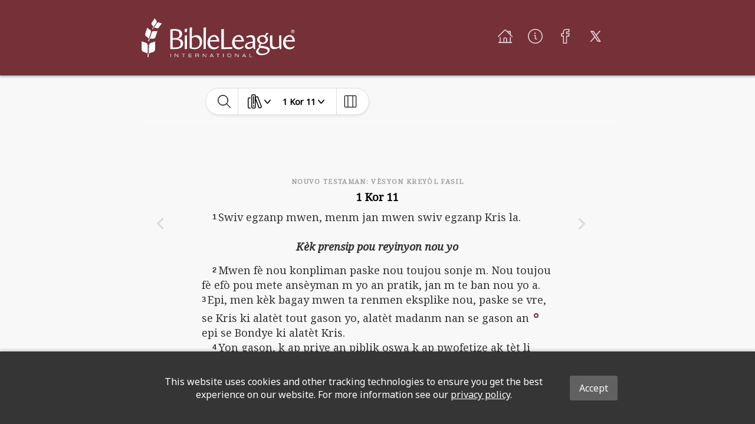

--- FILE ---
content_type: image/svg+xml
request_url: https://global-bible-images-prod.s3.amazonaws.com/0ecc7f74-803f-4a2d-870f-225d9b7f81bb_bibleleague-logo-white.svg
body_size: 6441
content:
<svg xmlns="http://www.w3.org/2000/svg" viewBox="0 0 213.46 54.24"><defs><style>.cls-1{fill:#fff;}</style></defs><g id="Layer_2" data-name="Layer 2"><g id="Ebene_1" data-name="Ebene 1"><path class="cls-1" d="M14.1,47.61A9.24,9.24,0,0,0,10,49.46s.18-8.64.23-11.18a4.5,4.5,0,0,1,4.18-4.44A10.07,10.07,0,0,0,19,32.05s-.17,8.49-.23,11.12C18.7,46,16.35,47.33,14.1,47.61Z"/><path class="cls-1" d="M4.49,47.43a9.22,9.22,0,0,1,4,2s.15-8.64.19-11.17a4.5,4.5,0,0,0-4-4.6,10.05,10.05,0,0,1-4.53-2S0,40.19,0,42.82C0,45.62,2.24,47.06,4.49,47.43Z"/><polygon class="cls-1" points="9.99 49.49 9.89 54.07 8.47 54.04 8.56 49.46 9.99 49.49 9.99 49.49"/><path class="cls-1" d="M14.85,28.41a7.48,7.48,0,0,0-3.6.46L14,20.37a3.6,3.6,0,0,1,4.23-2.44,8.07,8.07,0,0,0,3.93-.3l-2.74,8.46C18.75,28.22,16.64,28.72,14.85,28.41Z"/><path class="cls-1" d="M7.52,26.05a7.38,7.38,0,0,1,2.65,2.47L12.9,20a3.61,3.61,0,0,0-2-4.45,8,8,0,0,1-3-2.55S5.8,19.47,5.16,21.48,5.89,25.25,7.52,26.05Z"/><polygon class="cls-1" points="11.26 28.9 10.13 32.39 9.04 32.03 10.18 28.55 11.26 28.9 11.26 28.9"/><path class="cls-1" d="M20.05,13.43a5.92,5.92,0,0,0-2.85-.52l4.16-5.82a2.88,2.88,0,0,1,3.81-.83A6.49,6.49,0,0,0,28.25,7l-4.14,5.79A3,3,0,0,1,20.05,13.43Z"/><path class="cls-1" d="M15,9.86a5.82,5.82,0,0,1,1.41,2.52L20.6,6.55a2.89,2.89,0,0,0-.46-3.88A6.39,6.39,0,0,1,18.45,0L14.34,5.8A3,3,0,0,0,15,9.86Z"/><polygon class="cls-1" points="17.2 12.94 15.49 15.32 14.75 14.79 16.45 12.4 17.2 12.94 17.2 12.94"/><path class="cls-1" d="M207.09,40.67c-4.29,0-6.64-2.84-6.68-8.16l13.05.05c-.2-7.26-4.26-9.21-7.21-9.21-4.22,0-9.33,3.65-9.33,10.62,0,6.05,4.18,9.3,9,9.3a9,9,0,0,0,7-3.38l-.69-1.29A7.91,7.91,0,0,1,207.09,40.67ZM206,25.5c2.23,0,3.61,1.66,4.18,4.87l-9.53.2C201.3,27.48,203.45,25.5,206,25.5Z"/><path class="cls-1" d="M210.55,16.07a2.38,2.38,0,1,1-2.37,2.38A2.31,2.31,0,0,1,210.55,16.07Zm2,2.38a2,2,0,1,0-2,2.06A2,2,0,0,0,212.53,18.45Zm-2,.29h-.33l0,1.11-.56,0V17.08l.76,0c.71,0,1.16.26,1.16.76a.78.78,0,0,1-.53.78v0l.82,1.16-.59.09Zm.09-.28a.58.58,0,0,0,.37-.57c0-.37-.22-.55-.62-.55h-.15l0,1.14Z"/><path class="cls-1" d="M191.42,39a12,12,0,0,1-3.81,1.42c-3.28,0-5.63-1.09-5.63-4.3V23.84l-3.17.2V36.85c0,4.38,2.15,6.13,5.92,6.13a13.12,13.12,0,0,0,7.14-2.52l.56,2.56,2.16-.29V23.84l-3.17.2Z"/><path class="cls-1" d="M165.49,38.07a8,8,0,0,1,.81-2.44,7.13,7.13,0,0,0,1.7.21c4.71,0,7.95-2.64,7.95-6.2A5.15,5.15,0,0,0,173,24.93v-.2l4-3.85-3.49-.49L171.65,24a10.32,10.32,0,0,0-2.84-.41c-4.54,0-7.95,2.64-7.95,6.21,0,2.63,1.62,4.5,4.1,5.51-1.22,1-2.23,2.31-2.23,3.53a2,2,0,0,0,1.1,1.82c-2.73,1.3-4.35,3.65-4.35,5.64,0,2.8,2.72,5.11,7.1,5.11,6,0,11.8-2.47,11.8-7.7S166.18,38.88,165.49,38.07Zm-1.38-8.76c0-2.51,1.78-3.81,4.09-3.81A4.35,4.35,0,0,1,172.71,30a3.77,3.77,0,0,1-4.1,3.93A4.42,4.42,0,0,1,164.11,29.31Zm4.09,20c-3.19,0-5.55-1.29-5.55-3.53a6.15,6.15,0,0,1,2.6-4.62c4.9.45,10.34,1.43,10.34,3.89C175.59,47.84,172,49.26,168.2,49.26Z"/><path class="cls-1" d="M158.09,39.74V30.12c0-5.19-2.68-6.61-5.24-6.61a15.84,15.84,0,0,0-7,1.74l.16,2a24.31,24.31,0,0,1,5.07-1.13c2.55,0,3.85,1.86,3.85,5.79v.7a24.67,24.67,0,0,0-6.49,1c-3,1-4.53,2.92-4.53,5.07,0,2.52,2,4.34,4.9,4.34a10,10,0,0,0,6.53-2.68l1,2.72,1.95-.24Zm-3.5-.69a14.92,14.92,0,0,1-3.86,1.57c-2.84,0-4-1.33-4-2.71,0-2.23,4.79-3.49,7.83-3.86Z"/><path class="cls-1" d="M136.21,40.67c-4.3,0-6.65-2.84-6.69-8.16l13,.05c-.2-7.26-4.25-9.21-7.21-9.21C131.14,23.35,126,27,126,34c0,6.05,4.18,9.3,9,9.3a9.05,9.05,0,0,0,7-3.38l-.69-1.29A7.91,7.91,0,0,1,136.21,40.67ZM135.07,25.5c2.24,0,3.62,1.66,4.18,4.87l-9.53.2C130.41,27.48,132.56,25.5,135.07,25.5Z"/><path class="cls-1" d="M114.43,26.76,114.59,15l-3.57.24V43l7.34-.2h7.7l.24-2.64-11.79.44Z"/><path class="cls-1" d="M101.86,40.67c-4.3,0-6.65-2.84-6.69-8.16l13,.05C108,25.3,104,23.35,101,23.35c-4.22,0-9.33,3.65-9.33,10.62,0,6.05,4.18,9.3,9,9.3a9.05,9.05,0,0,0,7-3.38L107,38.6A7.93,7.93,0,0,1,101.86,40.67ZM100.72,25.5c2.23,0,3.61,1.66,4.18,4.87l-9.53.2C96.06,27.48,98.21,25.5,100.72,25.5Z"/><polygon class="cls-1" points="89.47 23.88 89.72 12.72 86.31 12.93 86.31 43.02 89.47 42.78 89.47 23.88"/><path class="cls-1" d="M76.77,23.55a11.45,11.45,0,0,0-6.85,2.27l.24-13.1L66.84,13V41.85a25.8,25.8,0,0,0,7.5,1.21A10.07,10.07,0,0,0,81,40.62a10.73,10.73,0,0,0,3.24-7.9C84.27,26.6,80.79,23.55,76.77,23.55ZM73.65,41A14.09,14.09,0,0,1,70,40.54V27.65a10.78,10.78,0,0,1,4-1.54c3.8,0,7,2.43,7,7.5S78.55,41,73.65,41Z"/><polygon class="cls-1" points="60.13 43.02 63.3 42.78 63.3 23.84 60.13 24.04 60.13 43.02"/><polygon class="cls-1" points="60.21 19.5 63.01 19.13 63.5 14.39 60.05 14.88 60.21 19.5"/><path class="cls-1" d="M66.12,51.94h3.54v-.57H66.13V50h3.64v-.6H65.46v4.75h4.46v-.59h-3.8Zm47.47,2.16h.69V49.37h-.69Zm-57.5-4.16H58v4.18h.65V49.94h1.89V49.4H56.09ZM40.17,54.1h.69V49.37h-.69Zm110.92-.57V49.37h-.68v4.74h3.75v-.58ZM50.49,52.3c0,.35,0,.69,0,1-.5-.61-1.05-1.18-1.58-1.75-.68-.74-1.34-1.5-2-2.22h-.7v4.74h.63c0-1.11,0-2.2,0-3.3,0-.22,0-.46,0-.69,1.18,1.35,2.43,2.66,3.62,4h.7V49.39h-.63C50.52,50.36,50.49,51.33,50.49,52.3Zm29.36-1.58a1.36,1.36,0,0,0-1.48-1.35H75V54.1h.65V52.22h2.27l1.57,1.89h.8c-.49-.72-1.11-1.35-1.66-2A1.29,1.29,0,0,0,79.85,50.72Zm-4.25.94V49.92h2.65a.82.82,0,0,1,.92.88c0,.67-.62.86-1.16.86Zm66.82-2.29L140,54.11h.73L141.3,53h2.85l.57,1.18h.76l-2.38-4.76Zm-.83,3c.37-.82.84-1.59,1.16-2.44.33.84.76,1.63,1.13,2.44Zm-7.1-.11c0,.35,0,.69,0,1-.49-.61-1-1.18-1.58-1.75-.67-.74-1.34-1.5-2-2.22h-.7v4.74h.62v-3.3c0-.22,0-.46,0-.69,1.17,1.35,2.42,2.66,3.62,4h.68V49.39h-.62C134.51,50.36,134.49,51.33,134.49,52.3Zm-30.37-2.36H106v4.18h.66V49.94h1.88V49.4h-4.41Zm-6.8-.57-2.43,4.74h.74L96.2,53h2.85l.58,1.18h.75L98,49.37Zm-.83,3c.38-.82.85-1.59,1.16-2.44.33.84.77,1.63,1.14,2.44Zm25.7-3.15h0a2.54,2.54,0,0,0-2.79,2.51c0,1.75,1.35,2.46,2.87,2.46A2.46,2.46,0,0,0,125,51.86,2.56,2.56,0,0,0,122.19,49.26Zm.1,4.4h0c-1.21,0-2.25-.54-2.25-1.91a1.89,1.89,0,0,1,2.11-1.91c1.22,0,2.23.58,2.23,2A1.85,1.85,0,0,1,122.29,53.66ZM89.39,52.3c0,.35,0,.69,0,1-.5-.61-1.05-1.18-1.58-1.75-.68-.74-1.34-1.5-2-2.22h-.7v4.74h.62c0-1.11,0-2.2,0-3.3,0-.22,0-.46,0-.69,1.17,1.35,2.42,2.66,3.62,4H90V49.39h-.63C89.41,50.36,89.39,51.33,89.39,52.3Z"/><path class="cls-1" d="M50.59,28.42v-.08c3.94-.73,5.8-3.33,5.8-6.65,0-4.42-3.28-6.65-9.69-6.65l-6.73.2V43l7.09-.2c6.62,0,10.79-2.72,10.79-7.79C57.85,30.69,55.22,28.78,50.59,28.42ZM43.38,17.18l3,.09c4,.12,6.4,1.46,6.4,5.27s-2.11,4.94-6.57,5.07l-3,.08Zm4.17,23.44-4.17.09-.13-11,4,.09c4.86.08,7.06,1.95,7.06,5.92C54.29,39.49,51.57,40.54,47.55,40.62Z"/></g></g></svg>

--- FILE ---
content_type: image/svg+xml
request_url: https://global-bible-images-prod.s3.amazonaws.com/476face4-5a89-4eff-9f18-32b1856b442a_bibleleague-icon-white.svg
body_size: 1474
content:
<svg xmlns="http://www.w3.org/2000/svg" viewBox="0 0 28.25 54.07"><defs><style>.cls-1{fill:#fff;}</style></defs><g id="Layer_2" data-name="Layer 2"><g id="Ebene_1" data-name="Ebene 1"><path class="cls-1" d="M14.1,47.61A9.24,9.24,0,0,0,10,49.46s.18-8.64.23-11.18a4.5,4.5,0,0,1,4.18-4.44A10.07,10.07,0,0,0,19,32.05s-.17,8.49-.23,11.12C18.7,46,16.35,47.33,14.1,47.61Z"/><path class="cls-1" d="M4.49,47.43a9.22,9.22,0,0,1,4,2s.15-8.64.19-11.17a4.5,4.5,0,0,0-4-4.6,10.05,10.05,0,0,1-4.53-2S0,40.19,0,42.82C0,45.62,2.24,47.06,4.49,47.43Z"/><polygon class="cls-1" points="9.99 49.49 9.89 54.07 8.47 54.04 8.56 49.46 9.99 49.49 9.99 49.49"/><path class="cls-1" d="M14.85,28.41a7.48,7.48,0,0,0-3.6.46L14,20.37a3.6,3.6,0,0,1,4.23-2.44,8.07,8.07,0,0,0,3.93-.3l-2.74,8.46C18.75,28.22,16.64,28.72,14.85,28.41Z"/><path class="cls-1" d="M7.52,26.05a7.38,7.38,0,0,1,2.65,2.47L12.9,20a3.61,3.61,0,0,0-2-4.45,8,8,0,0,1-3-2.55S5.8,19.47,5.16,21.48,5.89,25.25,7.52,26.05Z"/><polygon class="cls-1" points="11.26 28.9 10.13 32.39 9.04 32.03 10.18 28.55 11.26 28.9 11.26 28.9"/><path class="cls-1" d="M20.05,13.43a5.92,5.92,0,0,0-2.85-.52l4.16-5.82a2.88,2.88,0,0,1,3.81-.83A6.49,6.49,0,0,0,28.25,7l-4.14,5.79A3,3,0,0,1,20.05,13.43Z"/><path class="cls-1" d="M15,9.86a5.82,5.82,0,0,1,1.41,2.52L20.6,6.55a2.89,2.89,0,0,0-.46-3.88A6.39,6.39,0,0,1,18.45,0L14.34,5.8A3,3,0,0,0,15,9.86Z"/><polygon class="cls-1" points="17.2 12.94 15.49 15.32 14.75 14.79 16.45 12.4 17.2 12.94 17.2 12.94"/></g></g></svg>